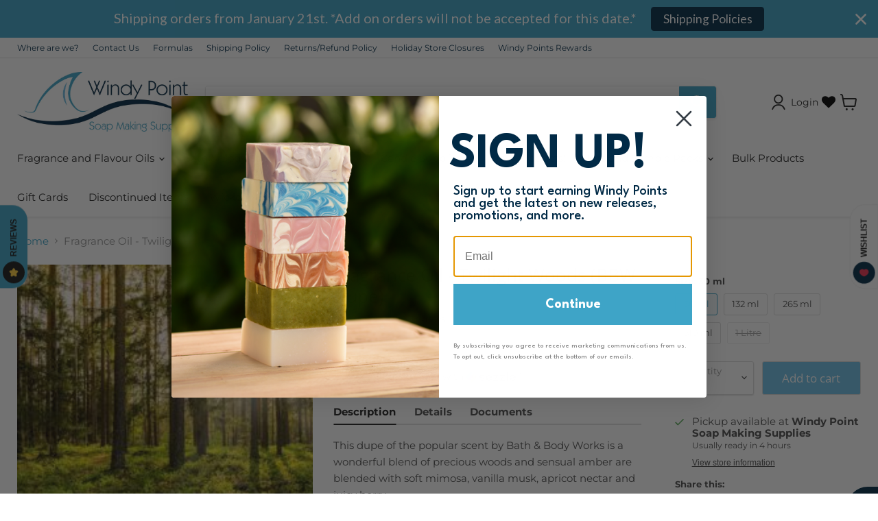

--- FILE ---
content_type: text/javascript; charset=utf-8
request_url: https://www.windypointsoap.com/products/twilight-woods-fragrance-oil.js
body_size: 1169
content:
{"id":2145814708283,"title":"Fragrance Oil - Twilight Woods (BBW Dupe)","handle":"twilight-woods-fragrance-oil","description":"\u003cul class=\"tabs\"\u003e\n\u003cli class=\"active\"\u003eDescription\u003c\/li\u003e\n\u003cli\u003eDetails\u003c\/li\u003e\n\u003cli\u003eDocuments\u003c\/li\u003e\n\u003c\/ul\u003e\n\u003cul class=\"tabs-content\"\u003e\n\u003cli class=\"active\"\u003e\n\u003cp\u003eThis dupe of the popular scent by Bath \u0026amp; Body Works is a wonderful blend of p\u003cspan\u003erecious woods and sensual amber are blended with soft mimosa, vanilla musk, apricot nectar and juicy berry\u003c\/span\u003e.\u003c\/p\u003e\n\u003c\/li\u003e\n\u003cli\u003e\n\u003cp\u003ePhthalate free. Does not accelerate.  Cures to a light yellow (see picture).  Safe for candles.\u003c\/p\u003e\n\u003cp\u003e\u003cstrong\u003eINCI:\u003c\/strong\u003e \u003cspan\u003e parfum\u003c\/span\u003e\u003c\/p\u003e\n\u003cp\u003e\u003cspan\u003e\u003cstrong\u003eFlashpoint\u003c\/strong\u003e: 200°F\u003c\/span\u003e\u003c\/p\u003e\n\u003cp\u003e\u003cspan\u003e\u003cstrong\u003eVanilla content:\u003c\/strong\u003e 0.50%\u003cbr\u003e\u003c\/span\u003e\u003c\/p\u003e\n\u003c\/li\u003e\n\u003cli\u003e\n\u003cp\u003e\u003cstrong\u003e\u003ca href=\"https:\/\/cdn.shopify.com\/s\/files\/1\/0349\/4297\/files\/Twilight_Woods_SDS.pdf?v=1600106475\" target=\"_blank\"\u003eSafety Data Sheet\u003c\/a\u003e \u003c\/strong\u003e\u003c\/p\u003e\n\u003cp\u003e\u003ca href=\"https:\/\/cdn.shopify.com\/s\/files\/1\/0349\/4297\/files\/Twilight_Woods_IFRA_080d25a6-f365-4f05-9bcf-3ab8651cc891.pdf?v=1761770334\" target=\"_blank\" title=\"Twilight Woods Fragrance Oil IFRA Compliance\" rel=\"noopener\"\u003e\u003cstrong\u003eIFRA Compliance\u003c\/strong\u003e\u003c\/a\u003e\u003c\/p\u003e\n\u003cp\u003e\u003ca href=\"https:\/\/cdn.shopify.com\/s\/files\/1\/0349\/4297\/files\/Twilight_Woods_Allergen.pdf?v=1761253082\" title=\"Twilight Woods Fragrance Oil Allergen Statement\" rel=\"noopener\" target=\"_blank\"\u003e\u003cstrong\u003eAllergen Statement\u003c\/strong\u003e\u003c\/a\u003e\u003c\/p\u003e\n\u003cp\u003e\u003cstrong\u003eCertificate of Analysis is not available for this product\u003c\/strong\u003e\u003c\/p\u003e\n\u003cp\u003e\u003cbr\u003e\u003cstrong\u003e\u003c\/strong\u003e\u003c\/p\u003e\n\u003c\/li\u003e\n\u003c\/ul\u003e","published_at":"2018-05-30T17:00:00-06:00","created_at":"2019-03-15T10:36:32-06:00","vendor":"02","type":"Fragrance Oils","tags":["Dupe","Fragrances","Woodsy"],"price":525,"price_min":525,"price_max":10125,"available":true,"price_varies":true,"compare_at_price":null,"compare_at_price_min":0,"compare_at_price_max":0,"compare_at_price_varies":false,"variants":[{"id":20557768654907,"title":"30 ml","option1":"30 ml","option2":null,"option3":null,"sku":"FO-TwiWoo30","requires_shipping":true,"taxable":true,"featured_image":null,"available":true,"name":"Fragrance Oil - Twilight Woods (BBW Dupe) - 30 ml","public_title":"30 ml","options":["30 ml"],"price":525,"weight":50,"compare_at_price":null,"inventory_quantity":15,"inventory_management":"shopify","inventory_policy":"deny","barcode":"78754907","quantity_rule":{"min":1,"max":null,"increment":1},"quantity_price_breaks":[],"requires_selling_plan":false,"selling_plan_allocations":[]},{"id":20557768687675,"title":"132 ml","option1":"132 ml","option2":null,"option3":null,"sku":"FO-TwiWoo132","requires_shipping":true,"taxable":true,"featured_image":null,"available":true,"name":"Fragrance Oil - Twilight Woods (BBW Dupe) - 132 ml","public_title":"132 ml","options":["132 ml"],"price":1875,"weight":145,"compare_at_price":null,"inventory_quantity":18,"inventory_management":"shopify","inventory_policy":"deny","barcode":"78787675","quantity_rule":{"min":1,"max":null,"increment":1},"quantity_price_breaks":[],"requires_selling_plan":false,"selling_plan_allocations":[]},{"id":20557768720443,"title":"265 ml","option1":"265 ml","option2":null,"option3":null,"sku":"FO-TwiWoo265","requires_shipping":true,"taxable":true,"featured_image":null,"available":true,"name":"Fragrance Oil - Twilight Woods (BBW Dupe) - 265 ml","public_title":"265 ml","options":["265 ml"],"price":3310,"weight":300,"compare_at_price":null,"inventory_quantity":17,"inventory_management":"shopify","inventory_policy":"deny","barcode":"78820443","quantity_rule":{"min":1,"max":null,"increment":1},"quantity_price_breaks":[],"requires_selling_plan":false,"selling_plan_allocations":[]},{"id":20557768753211,"title":"510 ml","option1":"510 ml","option2":null,"option3":null,"sku":"FO-TwiWoo510","requires_shipping":true,"taxable":true,"featured_image":null,"available":true,"name":"Fragrance Oil - Twilight Woods (BBW Dupe) - 510 ml","public_title":"510 ml","options":["510 ml"],"price":5850,"weight":550,"compare_at_price":null,"inventory_quantity":6,"inventory_management":"shopify","inventory_policy":"deny","barcode":"78853211","quantity_rule":{"min":1,"max":null,"increment":1},"quantity_price_breaks":[],"requires_selling_plan":false,"selling_plan_allocations":[]},{"id":39270614237243,"title":"1 Litre","option1":"1 Litre","option2":null,"option3":null,"sku":"FO-TwiWoo1000","requires_shipping":true,"taxable":true,"featured_image":null,"available":false,"name":"Fragrance Oil - Twilight Woods (BBW Dupe) - 1 Litre","public_title":"1 Litre","options":["1 Litre"],"price":10125,"weight":1200,"compare_at_price":null,"inventory_quantity":0,"inventory_management":"shopify","inventory_policy":"deny","barcode":"14237243","quantity_rule":{"min":1,"max":null,"increment":1},"quantity_price_breaks":[],"requires_selling_plan":false,"selling_plan_allocations":[]}],"images":["\/\/cdn.shopify.com\/s\/files\/1\/0349\/4297\/products\/7980-Twilight-Woods-Fragrance-Oil-615.jpg?v=1569655325","\/\/cdn.shopify.com\/s\/files\/1\/0349\/4297\/products\/7989-twilight-woods-fo-in-cold-process-soap-01.JPG?v=1569655325"],"featured_image":"\/\/cdn.shopify.com\/s\/files\/1\/0349\/4297\/products\/7980-Twilight-Woods-Fragrance-Oil-615.jpg?v=1569655325","options":[{"name":"Size","position":1,"values":["30 ml","132 ml","265 ml","510 ml","1 Litre"]}],"url":"\/products\/twilight-woods-fragrance-oil","media":[{"alt":null,"id":2678723805243,"position":1,"preview_image":{"aspect_ratio":1.0,"height":225,"width":225,"src":"https:\/\/cdn.shopify.com\/s\/files\/1\/0349\/4297\/products\/7980-Twilight-Woods-Fragrance-Oil-615.jpg?v=1569655325"},"aspect_ratio":1.0,"height":225,"media_type":"image","src":"https:\/\/cdn.shopify.com\/s\/files\/1\/0349\/4297\/products\/7980-Twilight-Woods-Fragrance-Oil-615.jpg?v=1569655325","width":225},{"alt":null,"id":2678723936315,"position":2,"preview_image":{"aspect_ratio":1.0,"height":225,"width":225,"src":"https:\/\/cdn.shopify.com\/s\/files\/1\/0349\/4297\/products\/7989-twilight-woods-fo-in-cold-process-soap-01.JPG?v=1569655325"},"aspect_ratio":1.0,"height":225,"media_type":"image","src":"https:\/\/cdn.shopify.com\/s\/files\/1\/0349\/4297\/products\/7989-twilight-woods-fo-in-cold-process-soap-01.JPG?v=1569655325","width":225}],"requires_selling_plan":false,"selling_plan_groups":[]}